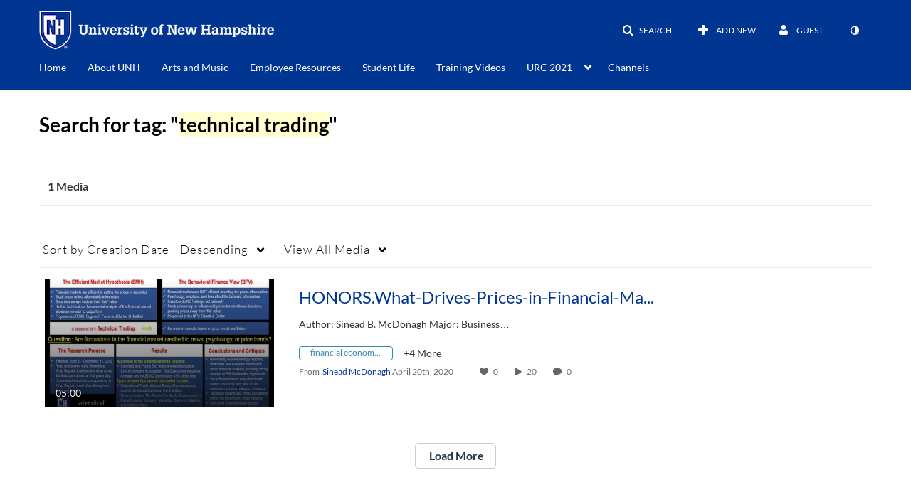

--- FILE ---
content_type: text/plain;charset=UTF-8
request_url: https://media.unh.edu/user/get-details?format=ajax&_=1768592685055
body_size: 545
content:
{"content":[{"target":"#userMobileMenuDisplayName, #userMenuDisplayName","action":"replace","content":"Guest"}],"script":"$(\"body\").trigger(\"userDetailsPopulated\");;document.querySelector(\"meta[name=xsrf-ajax-nonce]\").setAttribute(\"content\", \"[base64]\");;if (typeof KApps != \"undefined\" && typeof KApps.Accessibility != \"undefined\") {KApps.Accessibility.applySelectedMode();}"}